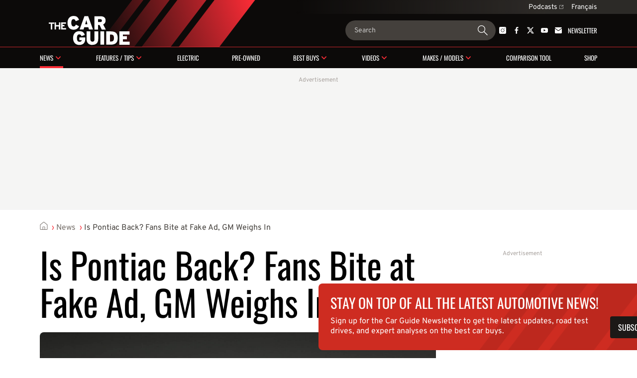

--- FILE ---
content_type: text/html; charset=utf-8
request_url: https://www.google.com/recaptcha/api2/aframe
body_size: 183
content:
<!DOCTYPE HTML><html><head><meta http-equiv="content-type" content="text/html; charset=UTF-8"></head><body><script nonce="-Ugk1_a-R25HOMnlOzJn3g">/** Anti-fraud and anti-abuse applications only. See google.com/recaptcha */ try{var clients={'sodar':'https://pagead2.googlesyndication.com/pagead/sodar?'};window.addEventListener("message",function(a){try{if(a.source===window.parent){var b=JSON.parse(a.data);var c=clients[b['id']];if(c){var d=document.createElement('img');d.src=c+b['params']+'&rc='+(localStorage.getItem("rc::a")?sessionStorage.getItem("rc::b"):"");window.document.body.appendChild(d);sessionStorage.setItem("rc::e",parseInt(sessionStorage.getItem("rc::e")||0)+1);localStorage.setItem("rc::h",'1768534882903');}}}catch(b){}});window.parent.postMessage("_grecaptcha_ready", "*");}catch(b){}</script></body></html>

--- FILE ---
content_type: application/javascript; charset=utf-8
request_url: https://fundingchoicesmessages.google.com/f/AGSKWxVgHnqsSZLi7XlMzESJwgQi_nxqgsN5oxZjoSzdDIXPqx2_AlpcKkELVU7wMmOte38AZFT3H4f-t-pSlT0RzJryJb9u9thEGOzoLeoO0Tpty7tnjpTIbry8ct8O_8nSJ322AWqxs_enGjeDseyDwlxJ3maKRQzBykKRgZ-iEyMA88je9-KdKx_SJLJc/_/120-600./splash_ads_/cache/ads_/advertisinglinks_/dfp/dc.js
body_size: -1289
content:
window['03b68102-851d-441e-8b73-46712f59dc4d'] = true;

--- FILE ---
content_type: text/javascript;charset=utf-8
request_url: https://id.cxense.com/public/user/id?json=%7B%22identities%22%3A%5B%7B%22type%22%3A%22ckp%22%2C%22id%22%3A%22mkgc04edk5o2zzid%22%7D%2C%7B%22type%22%3A%22lst%22%2C%22id%22%3A%22266dct3ltj09d4viouy4g0vje%22%7D%2C%7B%22type%22%3A%22cst%22%2C%22id%22%3A%22266dct3ltj09d4viouy4g0vje%22%7D%5D%7D&callback=cXJsonpCB3
body_size: 206
content:
/**/
cXJsonpCB3({"httpStatus":200,"response":{"userId":"cx:3sj2xwytnf3ul3ghx7rnmdoo49:tg4setas2xm4","newUser":false}})

--- FILE ---
content_type: text/javascript;charset=utf-8
request_url: https://p1cluster.cxense.com/p1.js
body_size: 99
content:
cX.library.onP1('266dct3ltj09d4viouy4g0vje');
